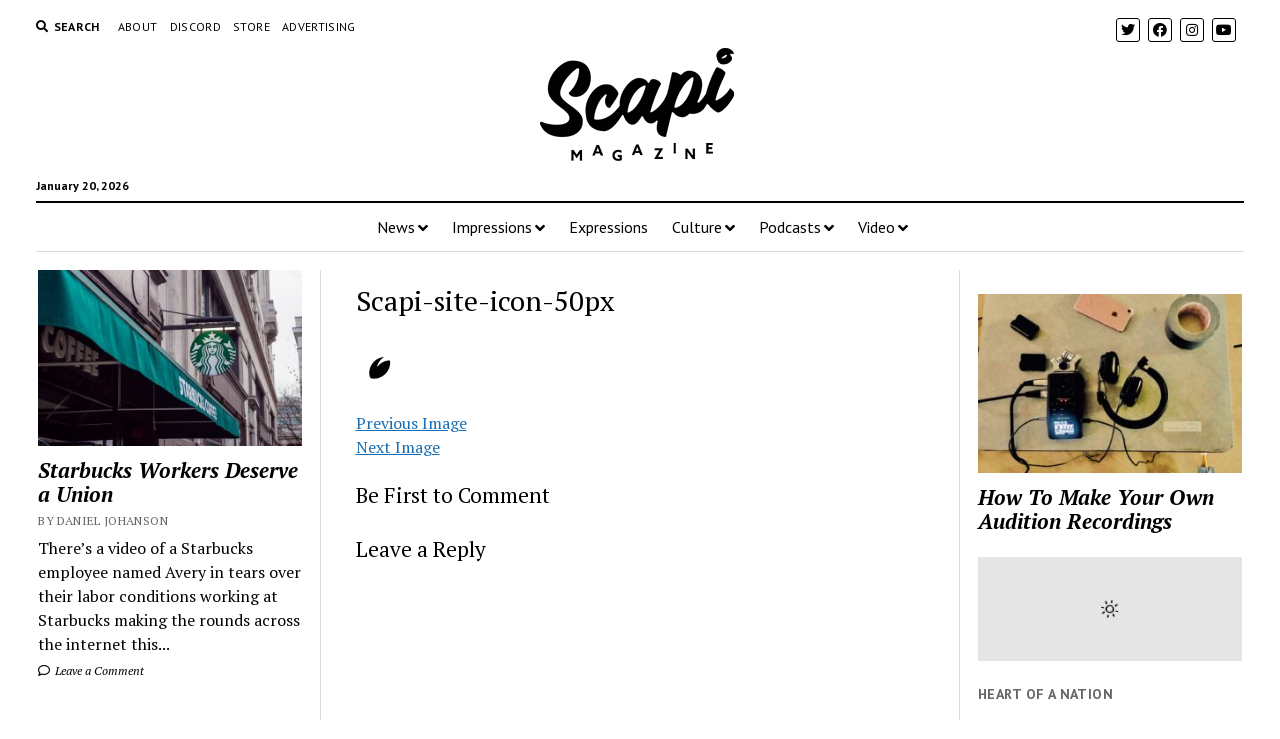

--- FILE ---
content_type: text/html; charset=UTF-8
request_url: https://scapimag.com/scapi-site-icon-50px/
body_size: 17101
content:
<!DOCTYPE html>

<html lang="en-US">

<head>
	<meta name='robots' content='index, follow, max-image-preview:large, max-snippet:-1, max-video-preview:-1' />
	<style>img:is([sizes="auto" i], [sizes^="auto," i]) { contain-intrinsic-size: 3000px 1500px }</style>
	<meta charset="UTF-8" />
<meta name="viewport" content="width=device-width, initial-scale=1" />
<meta name="template" content="Mission News 1.38" />
<!-- Jetpack Site Verification Tags -->
<meta name="google-site-verification" content="25_VfeIu9Z0MXlqsnBrBhroKgbr7J3fmQds05LXW6SQ" />
<script>window._wca = window._wca || [];</script>

	<!-- This site is optimized with the Yoast SEO plugin v26.8 - https://yoast.com/product/yoast-seo-wordpress/ -->
	<title>Scapi-site-icon-50px ~ Scapi Magazine</title>
	<link rel="canonical" href="https://scapimag.com/scapi-site-icon-50px/" />
	<meta property="og:locale" content="en_US" />
	<meta property="og:type" content="article" />
	<meta property="og:title" content="Scapi-site-icon-50px ~ Scapi Magazine" />
	<meta property="og:url" content="https://scapimag.com/scapi-site-icon-50px/" />
	<meta property="og:site_name" content="Scapi Magazine" />
	<meta property="article:publisher" content="http://www.facebook.com/scapimag" />
	<meta property="article:modified_time" content="2017-11-28T20:24:05+00:00" />
	<meta property="og:image" content="https://scapimag.com/scapi-site-icon-50px" />
	<meta property="og:image:width" content="50" />
	<meta property="og:image:height" content="50" />
	<meta property="og:image:type" content="image/png" />
	<meta name="twitter:card" content="summary_large_image" />
	<meta name="twitter:site" content="@scapimag" />
	<script type="application/ld+json" class="yoast-schema-graph">{"@context":"https://schema.org","@graph":[{"@type":"WebPage","@id":"https://scapimag.com/scapi-site-icon-50px/","url":"https://scapimag.com/scapi-site-icon-50px/","name":"Scapi-site-icon-50px ~ Scapi Magazine","isPartOf":{"@id":"https://scapimag.com/#website"},"primaryImageOfPage":{"@id":"https://scapimag.com/scapi-site-icon-50px/#primaryimage"},"image":{"@id":"https://scapimag.com/scapi-site-icon-50px/#primaryimage"},"thumbnailUrl":"https://scapimag.com/wp-content/uploads/2017/11/Scapi-site-icon-50px.png","datePublished":"2017-11-28T20:24:00+00:00","dateModified":"2017-11-28T20:24:05+00:00","breadcrumb":{"@id":"https://scapimag.com/scapi-site-icon-50px/#breadcrumb"},"inLanguage":"en-US","potentialAction":[{"@type":"ReadAction","target":["https://scapimag.com/scapi-site-icon-50px/"]}]},{"@type":"ImageObject","inLanguage":"en-US","@id":"https://scapimag.com/scapi-site-icon-50px/#primaryimage","url":"https://scapimag.com/wp-content/uploads/2017/11/Scapi-site-icon-50px.png","contentUrl":"https://scapimag.com/wp-content/uploads/2017/11/Scapi-site-icon-50px.png","width":50,"height":50},{"@type":"BreadcrumbList","@id":"https://scapimag.com/scapi-site-icon-50px/#breadcrumb","itemListElement":[{"@type":"ListItem","position":1,"name":"Home","item":"https://scapimag.com/"},{"@type":"ListItem","position":2,"name":"Scapi-site-icon-50px"}]},{"@type":"WebSite","@id":"https://scapimag.com/#website","url":"https://scapimag.com/","name":"Scapi Magazine","description":"An online arts publication","publisher":{"@id":"https://scapimag.com/#organization"},"potentialAction":[{"@type":"SearchAction","target":{"@type":"EntryPoint","urlTemplate":"https://scapimag.com/?s={search_term_string}"},"query-input":{"@type":"PropertyValueSpecification","valueRequired":true,"valueName":"search_term_string"}}],"inLanguage":"en-US"},{"@type":"Organization","@id":"https://scapimag.com/#organization","name":"Scapi Magazine","url":"https://scapimag.com/","logo":{"@type":"ImageObject","inLanguage":"en-US","@id":"https://scapimag.com/#/schema/logo/image/","url":"https://scapimag.com/wp-content/uploads/2017/11/Scapi-default-NEWS.jpg","contentUrl":"https://scapimag.com/wp-content/uploads/2017/11/Scapi-default-NEWS.jpg","width":800,"height":500,"caption":"Scapi Magazine"},"image":{"@id":"https://scapimag.com/#/schema/logo/image/"},"sameAs":["http://www.facebook.com/scapimag","https://x.com/scapimag","http://www.instagram.com/scapimag","https://www.youtube.com/channel/UCE7rRpP71ISdEjM3mFSUCmQ"]}]}</script>
	<!-- / Yoast SEO plugin. -->


<link rel='dns-prefetch' href='//stats.wp.com' />
<link rel='dns-prefetch' href='//fonts.googleapis.com' />
<link rel='dns-prefetch' href='//v0.wordpress.com' />
<link rel='dns-prefetch' href='//jetpack.wordpress.com' />
<link rel='dns-prefetch' href='//s0.wp.com' />
<link rel='dns-prefetch' href='//public-api.wordpress.com' />
<link rel='dns-prefetch' href='//0.gravatar.com' />
<link rel='dns-prefetch' href='//1.gravatar.com' />
<link rel='dns-prefetch' href='//2.gravatar.com' />
<link rel='dns-prefetch' href='//widgets.wp.com' />
<link rel='preconnect' href='//c0.wp.com' />
		<!-- This site uses the Google Analytics by MonsterInsights plugin v9.11.1 - Using Analytics tracking - https://www.monsterinsights.com/ -->
		<!-- Note: MonsterInsights is not currently configured on this site. The site owner needs to authenticate with Google Analytics in the MonsterInsights settings panel. -->
					<!-- No tracking code set -->
				<!-- / Google Analytics by MonsterInsights -->
		<script type="text/javascript">
/* <![CDATA[ */
window._wpemojiSettings = {"baseUrl":"https:\/\/s.w.org\/images\/core\/emoji\/16.0.1\/72x72\/","ext":".png","svgUrl":"https:\/\/s.w.org\/images\/core\/emoji\/16.0.1\/svg\/","svgExt":".svg","source":{"concatemoji":"https:\/\/scapimag.com\/wp-includes\/js\/wp-emoji-release.min.js?ver=6.8.3"}};
/*! This file is auto-generated */
!function(s,n){var o,i,e;function c(e){try{var t={supportTests:e,timestamp:(new Date).valueOf()};sessionStorage.setItem(o,JSON.stringify(t))}catch(e){}}function p(e,t,n){e.clearRect(0,0,e.canvas.width,e.canvas.height),e.fillText(t,0,0);var t=new Uint32Array(e.getImageData(0,0,e.canvas.width,e.canvas.height).data),a=(e.clearRect(0,0,e.canvas.width,e.canvas.height),e.fillText(n,0,0),new Uint32Array(e.getImageData(0,0,e.canvas.width,e.canvas.height).data));return t.every(function(e,t){return e===a[t]})}function u(e,t){e.clearRect(0,0,e.canvas.width,e.canvas.height),e.fillText(t,0,0);for(var n=e.getImageData(16,16,1,1),a=0;a<n.data.length;a++)if(0!==n.data[a])return!1;return!0}function f(e,t,n,a){switch(t){case"flag":return n(e,"\ud83c\udff3\ufe0f\u200d\u26a7\ufe0f","\ud83c\udff3\ufe0f\u200b\u26a7\ufe0f")?!1:!n(e,"\ud83c\udde8\ud83c\uddf6","\ud83c\udde8\u200b\ud83c\uddf6")&&!n(e,"\ud83c\udff4\udb40\udc67\udb40\udc62\udb40\udc65\udb40\udc6e\udb40\udc67\udb40\udc7f","\ud83c\udff4\u200b\udb40\udc67\u200b\udb40\udc62\u200b\udb40\udc65\u200b\udb40\udc6e\u200b\udb40\udc67\u200b\udb40\udc7f");case"emoji":return!a(e,"\ud83e\udedf")}return!1}function g(e,t,n,a){var r="undefined"!=typeof WorkerGlobalScope&&self instanceof WorkerGlobalScope?new OffscreenCanvas(300,150):s.createElement("canvas"),o=r.getContext("2d",{willReadFrequently:!0}),i=(o.textBaseline="top",o.font="600 32px Arial",{});return e.forEach(function(e){i[e]=t(o,e,n,a)}),i}function t(e){var t=s.createElement("script");t.src=e,t.defer=!0,s.head.appendChild(t)}"undefined"!=typeof Promise&&(o="wpEmojiSettingsSupports",i=["flag","emoji"],n.supports={everything:!0,everythingExceptFlag:!0},e=new Promise(function(e){s.addEventListener("DOMContentLoaded",e,{once:!0})}),new Promise(function(t){var n=function(){try{var e=JSON.parse(sessionStorage.getItem(o));if("object"==typeof e&&"number"==typeof e.timestamp&&(new Date).valueOf()<e.timestamp+604800&&"object"==typeof e.supportTests)return e.supportTests}catch(e){}return null}();if(!n){if("undefined"!=typeof Worker&&"undefined"!=typeof OffscreenCanvas&&"undefined"!=typeof URL&&URL.createObjectURL&&"undefined"!=typeof Blob)try{var e="postMessage("+g.toString()+"("+[JSON.stringify(i),f.toString(),p.toString(),u.toString()].join(",")+"));",a=new Blob([e],{type:"text/javascript"}),r=new Worker(URL.createObjectURL(a),{name:"wpTestEmojiSupports"});return void(r.onmessage=function(e){c(n=e.data),r.terminate(),t(n)})}catch(e){}c(n=g(i,f,p,u))}t(n)}).then(function(e){for(var t in e)n.supports[t]=e[t],n.supports.everything=n.supports.everything&&n.supports[t],"flag"!==t&&(n.supports.everythingExceptFlag=n.supports.everythingExceptFlag&&n.supports[t]);n.supports.everythingExceptFlag=n.supports.everythingExceptFlag&&!n.supports.flag,n.DOMReady=!1,n.readyCallback=function(){n.DOMReady=!0}}).then(function(){return e}).then(function(){var e;n.supports.everything||(n.readyCallback(),(e=n.source||{}).concatemoji?t(e.concatemoji):e.wpemoji&&e.twemoji&&(t(e.twemoji),t(e.wpemoji)))}))}((window,document),window._wpemojiSettings);
/* ]]> */
</script>

<style id='wp-emoji-styles-inline-css' type='text/css'>

	img.wp-smiley, img.emoji {
		display: inline !important;
		border: none !important;
		box-shadow: none !important;
		height: 1em !important;
		width: 1em !important;
		margin: 0 0.07em !important;
		vertical-align: -0.1em !important;
		background: none !important;
		padding: 0 !important;
	}
</style>
<link rel='stylesheet' id='wp-block-library-css' href='https://c0.wp.com/c/6.8.3/wp-includes/css/dist/block-library/style.min.css' type='text/css' media='all' />
<style id='classic-theme-styles-inline-css' type='text/css'>
/*! This file is auto-generated */
.wp-block-button__link{color:#fff;background-color:#32373c;border-radius:9999px;box-shadow:none;text-decoration:none;padding:calc(.667em + 2px) calc(1.333em + 2px);font-size:1.125em}.wp-block-file__button{background:#32373c;color:#fff;text-decoration:none}
</style>
<link rel='stylesheet' id='mediaelement-css' href='https://c0.wp.com/c/6.8.3/wp-includes/js/mediaelement/mediaelementplayer-legacy.min.css' type='text/css' media='all' />
<link rel='stylesheet' id='wp-mediaelement-css' href='https://c0.wp.com/c/6.8.3/wp-includes/js/mediaelement/wp-mediaelement.min.css' type='text/css' media='all' />
<style id='jetpack-sharing-buttons-style-inline-css' type='text/css'>
.jetpack-sharing-buttons__services-list{display:flex;flex-direction:row;flex-wrap:wrap;gap:0;list-style-type:none;margin:5px;padding:0}.jetpack-sharing-buttons__services-list.has-small-icon-size{font-size:12px}.jetpack-sharing-buttons__services-list.has-normal-icon-size{font-size:16px}.jetpack-sharing-buttons__services-list.has-large-icon-size{font-size:24px}.jetpack-sharing-buttons__services-list.has-huge-icon-size{font-size:36px}@media print{.jetpack-sharing-buttons__services-list{display:none!important}}.editor-styles-wrapper .wp-block-jetpack-sharing-buttons{gap:0;padding-inline-start:0}ul.jetpack-sharing-buttons__services-list.has-background{padding:1.25em 2.375em}
</style>
<style id='powerpress-player-block-style-inline-css' type='text/css'>


</style>
<style id='global-styles-inline-css' type='text/css'>
:root{--wp--preset--aspect-ratio--square: 1;--wp--preset--aspect-ratio--4-3: 4/3;--wp--preset--aspect-ratio--3-4: 3/4;--wp--preset--aspect-ratio--3-2: 3/2;--wp--preset--aspect-ratio--2-3: 2/3;--wp--preset--aspect-ratio--16-9: 16/9;--wp--preset--aspect-ratio--9-16: 9/16;--wp--preset--color--black: #000000;--wp--preset--color--cyan-bluish-gray: #abb8c3;--wp--preset--color--white: #ffffff;--wp--preset--color--pale-pink: #f78da7;--wp--preset--color--vivid-red: #cf2e2e;--wp--preset--color--luminous-vivid-orange: #ff6900;--wp--preset--color--luminous-vivid-amber: #fcb900;--wp--preset--color--light-green-cyan: #7bdcb5;--wp--preset--color--vivid-green-cyan: #00d084;--wp--preset--color--pale-cyan-blue: #8ed1fc;--wp--preset--color--vivid-cyan-blue: #0693e3;--wp--preset--color--vivid-purple: #9b51e0;--wp--preset--gradient--vivid-cyan-blue-to-vivid-purple: linear-gradient(135deg,rgba(6,147,227,1) 0%,rgb(155,81,224) 100%);--wp--preset--gradient--light-green-cyan-to-vivid-green-cyan: linear-gradient(135deg,rgb(122,220,180) 0%,rgb(0,208,130) 100%);--wp--preset--gradient--luminous-vivid-amber-to-luminous-vivid-orange: linear-gradient(135deg,rgba(252,185,0,1) 0%,rgba(255,105,0,1) 100%);--wp--preset--gradient--luminous-vivid-orange-to-vivid-red: linear-gradient(135deg,rgba(255,105,0,1) 0%,rgb(207,46,46) 100%);--wp--preset--gradient--very-light-gray-to-cyan-bluish-gray: linear-gradient(135deg,rgb(238,238,238) 0%,rgb(169,184,195) 100%);--wp--preset--gradient--cool-to-warm-spectrum: linear-gradient(135deg,rgb(74,234,220) 0%,rgb(151,120,209) 20%,rgb(207,42,186) 40%,rgb(238,44,130) 60%,rgb(251,105,98) 80%,rgb(254,248,76) 100%);--wp--preset--gradient--blush-light-purple: linear-gradient(135deg,rgb(255,206,236) 0%,rgb(152,150,240) 100%);--wp--preset--gradient--blush-bordeaux: linear-gradient(135deg,rgb(254,205,165) 0%,rgb(254,45,45) 50%,rgb(107,0,62) 100%);--wp--preset--gradient--luminous-dusk: linear-gradient(135deg,rgb(255,203,112) 0%,rgb(199,81,192) 50%,rgb(65,88,208) 100%);--wp--preset--gradient--pale-ocean: linear-gradient(135deg,rgb(255,245,203) 0%,rgb(182,227,212) 50%,rgb(51,167,181) 100%);--wp--preset--gradient--electric-grass: linear-gradient(135deg,rgb(202,248,128) 0%,rgb(113,206,126) 100%);--wp--preset--gradient--midnight: linear-gradient(135deg,rgb(2,3,129) 0%,rgb(40,116,252) 100%);--wp--preset--font-size--small: 12px;--wp--preset--font-size--medium: 20px;--wp--preset--font-size--large: 21px;--wp--preset--font-size--x-large: 42px;--wp--preset--font-size--regular: 16px;--wp--preset--font-size--larger: 28px;--wp--preset--spacing--20: 0.44rem;--wp--preset--spacing--30: 0.67rem;--wp--preset--spacing--40: 1rem;--wp--preset--spacing--50: 1.5rem;--wp--preset--spacing--60: 2.25rem;--wp--preset--spacing--70: 3.38rem;--wp--preset--spacing--80: 5.06rem;--wp--preset--shadow--natural: 6px 6px 9px rgba(0, 0, 0, 0.2);--wp--preset--shadow--deep: 12px 12px 50px rgba(0, 0, 0, 0.4);--wp--preset--shadow--sharp: 6px 6px 0px rgba(0, 0, 0, 0.2);--wp--preset--shadow--outlined: 6px 6px 0px -3px rgba(255, 255, 255, 1), 6px 6px rgba(0, 0, 0, 1);--wp--preset--shadow--crisp: 6px 6px 0px rgba(0, 0, 0, 1);}:where(.is-layout-flex){gap: 0.5em;}:where(.is-layout-grid){gap: 0.5em;}body .is-layout-flex{display: flex;}.is-layout-flex{flex-wrap: wrap;align-items: center;}.is-layout-flex > :is(*, div){margin: 0;}body .is-layout-grid{display: grid;}.is-layout-grid > :is(*, div){margin: 0;}:where(.wp-block-columns.is-layout-flex){gap: 2em;}:where(.wp-block-columns.is-layout-grid){gap: 2em;}:where(.wp-block-post-template.is-layout-flex){gap: 1.25em;}:where(.wp-block-post-template.is-layout-grid){gap: 1.25em;}.has-black-color{color: var(--wp--preset--color--black) !important;}.has-cyan-bluish-gray-color{color: var(--wp--preset--color--cyan-bluish-gray) !important;}.has-white-color{color: var(--wp--preset--color--white) !important;}.has-pale-pink-color{color: var(--wp--preset--color--pale-pink) !important;}.has-vivid-red-color{color: var(--wp--preset--color--vivid-red) !important;}.has-luminous-vivid-orange-color{color: var(--wp--preset--color--luminous-vivid-orange) !important;}.has-luminous-vivid-amber-color{color: var(--wp--preset--color--luminous-vivid-amber) !important;}.has-light-green-cyan-color{color: var(--wp--preset--color--light-green-cyan) !important;}.has-vivid-green-cyan-color{color: var(--wp--preset--color--vivid-green-cyan) !important;}.has-pale-cyan-blue-color{color: var(--wp--preset--color--pale-cyan-blue) !important;}.has-vivid-cyan-blue-color{color: var(--wp--preset--color--vivid-cyan-blue) !important;}.has-vivid-purple-color{color: var(--wp--preset--color--vivid-purple) !important;}.has-black-background-color{background-color: var(--wp--preset--color--black) !important;}.has-cyan-bluish-gray-background-color{background-color: var(--wp--preset--color--cyan-bluish-gray) !important;}.has-white-background-color{background-color: var(--wp--preset--color--white) !important;}.has-pale-pink-background-color{background-color: var(--wp--preset--color--pale-pink) !important;}.has-vivid-red-background-color{background-color: var(--wp--preset--color--vivid-red) !important;}.has-luminous-vivid-orange-background-color{background-color: var(--wp--preset--color--luminous-vivid-orange) !important;}.has-luminous-vivid-amber-background-color{background-color: var(--wp--preset--color--luminous-vivid-amber) !important;}.has-light-green-cyan-background-color{background-color: var(--wp--preset--color--light-green-cyan) !important;}.has-vivid-green-cyan-background-color{background-color: var(--wp--preset--color--vivid-green-cyan) !important;}.has-pale-cyan-blue-background-color{background-color: var(--wp--preset--color--pale-cyan-blue) !important;}.has-vivid-cyan-blue-background-color{background-color: var(--wp--preset--color--vivid-cyan-blue) !important;}.has-vivid-purple-background-color{background-color: var(--wp--preset--color--vivid-purple) !important;}.has-black-border-color{border-color: var(--wp--preset--color--black) !important;}.has-cyan-bluish-gray-border-color{border-color: var(--wp--preset--color--cyan-bluish-gray) !important;}.has-white-border-color{border-color: var(--wp--preset--color--white) !important;}.has-pale-pink-border-color{border-color: var(--wp--preset--color--pale-pink) !important;}.has-vivid-red-border-color{border-color: var(--wp--preset--color--vivid-red) !important;}.has-luminous-vivid-orange-border-color{border-color: var(--wp--preset--color--luminous-vivid-orange) !important;}.has-luminous-vivid-amber-border-color{border-color: var(--wp--preset--color--luminous-vivid-amber) !important;}.has-light-green-cyan-border-color{border-color: var(--wp--preset--color--light-green-cyan) !important;}.has-vivid-green-cyan-border-color{border-color: var(--wp--preset--color--vivid-green-cyan) !important;}.has-pale-cyan-blue-border-color{border-color: var(--wp--preset--color--pale-cyan-blue) !important;}.has-vivid-cyan-blue-border-color{border-color: var(--wp--preset--color--vivid-cyan-blue) !important;}.has-vivid-purple-border-color{border-color: var(--wp--preset--color--vivid-purple) !important;}.has-vivid-cyan-blue-to-vivid-purple-gradient-background{background: var(--wp--preset--gradient--vivid-cyan-blue-to-vivid-purple) !important;}.has-light-green-cyan-to-vivid-green-cyan-gradient-background{background: var(--wp--preset--gradient--light-green-cyan-to-vivid-green-cyan) !important;}.has-luminous-vivid-amber-to-luminous-vivid-orange-gradient-background{background: var(--wp--preset--gradient--luminous-vivid-amber-to-luminous-vivid-orange) !important;}.has-luminous-vivid-orange-to-vivid-red-gradient-background{background: var(--wp--preset--gradient--luminous-vivid-orange-to-vivid-red) !important;}.has-very-light-gray-to-cyan-bluish-gray-gradient-background{background: var(--wp--preset--gradient--very-light-gray-to-cyan-bluish-gray) !important;}.has-cool-to-warm-spectrum-gradient-background{background: var(--wp--preset--gradient--cool-to-warm-spectrum) !important;}.has-blush-light-purple-gradient-background{background: var(--wp--preset--gradient--blush-light-purple) !important;}.has-blush-bordeaux-gradient-background{background: var(--wp--preset--gradient--blush-bordeaux) !important;}.has-luminous-dusk-gradient-background{background: var(--wp--preset--gradient--luminous-dusk) !important;}.has-pale-ocean-gradient-background{background: var(--wp--preset--gradient--pale-ocean) !important;}.has-electric-grass-gradient-background{background: var(--wp--preset--gradient--electric-grass) !important;}.has-midnight-gradient-background{background: var(--wp--preset--gradient--midnight) !important;}.has-small-font-size{font-size: var(--wp--preset--font-size--small) !important;}.has-medium-font-size{font-size: var(--wp--preset--font-size--medium) !important;}.has-large-font-size{font-size: var(--wp--preset--font-size--large) !important;}.has-x-large-font-size{font-size: var(--wp--preset--font-size--x-large) !important;}
:where(.wp-block-post-template.is-layout-flex){gap: 1.25em;}:where(.wp-block-post-template.is-layout-grid){gap: 1.25em;}
:where(.wp-block-columns.is-layout-flex){gap: 2em;}:where(.wp-block-columns.is-layout-grid){gap: 2em;}
:root :where(.wp-block-pullquote){font-size: 1.5em;line-height: 1.6;}
</style>
<link rel='stylesheet' id='awesome-weather-css' href='https://scapimag.com/wp-content/plugins/awesome-weather/awesome-weather.css?ver=6.8.3' type='text/css' media='all' />
<style id='awesome-weather-inline-css' type='text/css'>
.awesome-weather-wrap { font-family: 'Open Sans', sans-serif; font-weight: 400; font-size: 14px; line-height: 14px; }
</style>
<link rel='stylesheet' id='opensans-googlefont-css' href='//fonts.googleapis.com/css?family=Open+Sans%3A400&#038;ver=6.8.3' type='text/css' media='all' />
<link rel='stylesheet' id='woocommerce-layout-css' href='https://c0.wp.com/p/woocommerce/10.4.3/assets/css/woocommerce-layout.css' type='text/css' media='all' />
<style id='woocommerce-layout-inline-css' type='text/css'>

	.infinite-scroll .woocommerce-pagination {
		display: none;
	}
</style>
<link rel='stylesheet' id='woocommerce-smallscreen-css' href='https://c0.wp.com/p/woocommerce/10.4.3/assets/css/woocommerce-smallscreen.css' type='text/css' media='only screen and (max-width: 768px)' />
<link rel='stylesheet' id='woocommerce-general-css' href='https://c0.wp.com/p/woocommerce/10.4.3/assets/css/woocommerce.css' type='text/css' media='all' />
<style id='woocommerce-inline-inline-css' type='text/css'>
.woocommerce form .form-row .required { visibility: visible; }
</style>
<link rel='stylesheet' id='ct-mission-news-google-fonts-css' href='//fonts.googleapis.com/css?family=Abril+Fatface%7CPT+Sans%3A400%2C700%7CPT+Serif%3A400%2C400i%2C700%2C700i&#038;subset=latin%2Clatin-ext&#038;display=swap&#038;ver=6.8.3' type='text/css' media='all' />
<link rel='stylesheet' id='ct-mission-news-font-awesome-css' href='https://scapimag.com/wp-content/themes/mission-news/assets/font-awesome/css/all.min.css?ver=6.8.3' type='text/css' media='all' />
<link rel='stylesheet' id='ct-mission-news-style-css' href='https://scapimag.com/wp-content/themes/mission-news/style.css?ver=6.8.3' type='text/css' media='all' />
<style id='ct-mission-news-style-inline-css' type='text/css'>
.widget-area-above-main {text-align: left;}
</style>
<link rel='stylesheet' id='meks-ads-widget-css' href='https://scapimag.com/wp-content/plugins/meks-easy-ads-widget/css/style.css?ver=2.0.9' type='text/css' media='all' />
<script type="text/javascript" src="https://c0.wp.com/c/6.8.3/wp-includes/js/jquery/jquery.min.js" id="jquery-core-js"></script>
<script type="text/javascript" src="https://c0.wp.com/c/6.8.3/wp-includes/js/jquery/jquery-migrate.min.js" id="jquery-migrate-js"></script>
<script type="text/javascript" src="https://c0.wp.com/p/woocommerce/10.4.3/assets/js/jquery-blockui/jquery.blockUI.min.js" id="wc-jquery-blockui-js" defer="defer" data-wp-strategy="defer"></script>
<script type="text/javascript" id="wc-add-to-cart-js-extra">
/* <![CDATA[ */
var wc_add_to_cart_params = {"ajax_url":"\/wp-admin\/admin-ajax.php","wc_ajax_url":"\/?wc-ajax=%%endpoint%%","i18n_view_cart":"View cart","cart_url":"https:\/\/scapimag.com\/cart\/","is_cart":"","cart_redirect_after_add":"no"};
/* ]]> */
</script>
<script type="text/javascript" src="https://c0.wp.com/p/woocommerce/10.4.3/assets/js/frontend/add-to-cart.min.js" id="wc-add-to-cart-js" defer="defer" data-wp-strategy="defer"></script>
<script type="text/javascript" src="https://c0.wp.com/p/woocommerce/10.4.3/assets/js/js-cookie/js.cookie.min.js" id="wc-js-cookie-js" defer="defer" data-wp-strategy="defer"></script>
<script type="text/javascript" id="woocommerce-js-extra">
/* <![CDATA[ */
var woocommerce_params = {"ajax_url":"\/wp-admin\/admin-ajax.php","wc_ajax_url":"\/?wc-ajax=%%endpoint%%","i18n_password_show":"Show password","i18n_password_hide":"Hide password"};
/* ]]> */
</script>
<script type="text/javascript" src="https://c0.wp.com/p/woocommerce/10.4.3/assets/js/frontend/woocommerce.min.js" id="woocommerce-js" defer="defer" data-wp-strategy="defer"></script>
<script type="text/javascript" src="https://stats.wp.com/s-202604.js" id="woocommerce-analytics-js" defer="defer" data-wp-strategy="defer"></script>
<link rel="https://api.w.org/" href="https://scapimag.com/wp-json/" /><link rel="alternate" title="JSON" type="application/json" href="https://scapimag.com/wp-json/wp/v2/media/780" /><link rel="EditURI" type="application/rsd+xml" title="RSD" href="https://scapimag.com/xmlrpc.php?rsd" />
<meta name="generator" content="WordPress 6.8.3" />
<meta name="generator" content="WooCommerce 10.4.3" />
<link rel='shortlink' href='https://wp.me/a9rWEs-cA' />
<link rel="alternate" title="oEmbed (JSON)" type="application/json+oembed" href="https://scapimag.com/wp-json/oembed/1.0/embed?url=https%3A%2F%2Fscapimag.com%2Fscapi-site-icon-50px%2F" />
<link rel="alternate" title="oEmbed (XML)" type="text/xml+oembed" href="https://scapimag.com/wp-json/oembed/1.0/embed?url=https%3A%2F%2Fscapimag.com%2Fscapi-site-icon-50px%2F&#038;format=xml" />
            <script type="text/javascript"><!--
                                function powerpress_pinw(pinw_url){window.open(pinw_url, 'PowerPressPlayer','toolbar=0,status=0,resizable=1,width=460,height=320');	return false;}
                //-->

                // tabnab protection
                window.addEventListener('load', function () {
                    // make all links have rel="noopener noreferrer"
                    document.querySelectorAll('a[target="_blank"]').forEach(link => {
                        link.setAttribute('rel', 'noopener noreferrer');
                    });
                });
            </script>
            <style type="text/css" media="screen">.fullstripe-form-title{ font-size: 120%;  color: #363636; font-weight: bold;}
.fullstripe-form-input{}
.fullstripe-form-label{font-weight: bold;}</style>	<noscript><style>.woocommerce-product-gallery{ opacity: 1 !important; }</style></noscript>
	<link rel="icon" href="https://scapimag.com/wp-content/uploads/2017/11/cropped-Scapi-site-icon-32x32.png" sizes="32x32" />
<link rel="icon" href="https://scapimag.com/wp-content/uploads/2017/11/cropped-Scapi-site-icon-192x192.png" sizes="192x192" />
<link rel="apple-touch-icon" href="https://scapimag.com/wp-content/uploads/2017/11/cropped-Scapi-site-icon-180x180.png" />
<meta name="msapplication-TileImage" content="https://scapimag.com/wp-content/uploads/2017/11/cropped-Scapi-site-icon-270x270.png" />
		<style type="text/css" id="wp-custom-css">
			.post-author {display: none;}		</style>
		</head>

<body id="mission-news" class="attachment wp-singular attachment-template-default single single-attachment postid-780 attachmentid-780 attachment-png wp-custom-logo wp-theme-mission-news theme-mission-news woocommerce-no-js layout-rows-excerpt">
<a class="skip-content" href="#main">Press &quot;Enter&quot; to skip to content</a>
<div id="overflow-container" class="overflow-container">
	<div id="max-width" class="max-width">
							<header class="site-header" id="site-header" role="banner">
				<div class="top-nav">
					<button id="search-toggle" class="search-toggle"><i class="fas fa-search"></i><span>Search</span></button>
<div id="search-form-popup" class="search-form-popup">
	<div class="inner">
		<div class="title">Search Scapi Magazine</div>
		<div class='search-form-container'>
    <form role="search" method="get" class="search-form" action="https://scapimag.com">
        <input id="search-field" type="search" class="search-field" value="" name="s"
               title="Search" placeholder=" Search for..." />
        <input type="submit" class="search-submit" value='Search'/>
    </form>
</div>		<a id="close-search" class="close" href="#"><svg xmlns="http://www.w3.org/2000/svg" width="20" height="20" viewBox="0 0 20 20" version="1.1"><g stroke="none" stroke-width="1" fill="none" fill-rule="evenodd"><g transform="translate(-17.000000, -12.000000)" fill="#000000"><g transform="translate(17.000000, 12.000000)"><rect transform="translate(10.000000, 10.000000) rotate(45.000000) translate(-10.000000, -10.000000) " x="9" y="-2" width="2" height="24"/><rect transform="translate(10.000000, 10.000000) rotate(-45.000000) translate(-10.000000, -10.000000) " x="9" y="-2" width="2" height="24"/></g></g></g></svg></a>
	</div>
</div>
					<div id="menu-secondary-container" class="menu-secondary-container">
						<div id="menu-secondary" class="menu-container menu-secondary" role="navigation">
	<nav class="menu"><ul id="menu-secondary-items" class="menu-secondary-items"><li id="menu-item-147" class="menu-item menu-item-type-post_type menu-item-object-page menu-item-147"><a href="https://scapimag.com/about/">About</a></li>
<li id="menu-item-7714" class="menu-item menu-item-type-post_type menu-item-object-page menu-item-7714"><a href="https://scapimag.com/discord/">discord</a></li>
<li id="menu-item-4657" class="menu-item menu-item-type-post_type menu-item-object-page menu-item-4657"><a href="https://scapimag.com/store/">Store</a></li>
<li id="menu-item-4137" class="menu-item menu-item-type-post_type menu-item-object-page menu-item-4137"><a href="https://scapimag.com/advertise-with-us/">Advertising</a></li>
</ul></nav></div>
					</div>
					<ul id='social-media-icons' class='social-media-icons'><li>					<a class="twitter" target="_blank"
					   href="https://twitter.com/scapimag">
						<i class="fab fa-twitter"
						   title="twitter"></i>
					</a>
					</li><li>					<a class="facebook" target="_blank"
					   href="https://www.facebook.com/scapimag/">
						<i class="fab fa-facebook"
						   title="facebook"></i>
					</a>
					</li><li>					<a class="instagram" target="_blank"
					   href="https://www.instagram.com/scapimag/">
						<i class="fab fa-instagram"
						   title="instagram"></i>
					</a>
					</li><li>					<a class="youtube" target="_blank"
					   href="https://www.youtube.com/channel/UCE7rRpP71ISdEjM3mFSUCmQ">
						<i class="fab fa-youtube"
						   title="youtube"></i>
					</a>
					</li></ul>				</div>
				<div id="title-container" class="title-container"><div class='site-title'><a href="https://scapimag.com/" class="custom-logo-link" rel="home"><img width="200" height="118" src="https://scapimag.com/wp-content/uploads/2017/11/Scapi-write-in-2.gif" class="custom-logo" alt="Scapi Animated Logo" decoding="async" /></a></div><p class="date">January 20, 2026</p>				</div>
				<button id="toggle-navigation" class="toggle-navigation" name="toggle-navigation" aria-expanded="false">
					<span class="screen-reader-text">open menu</span>
					<svg xmlns="http://www.w3.org/2000/svg" width="24" height="18" viewBox="0 0 24 18" version="1.1"><g stroke="none" stroke-width="1" fill="none" fill-rule="evenodd"><g transform="translate(-272.000000, -21.000000)" fill="#000000"><g transform="translate(266.000000, 12.000000)"><g transform="translate(6.000000, 9.000000)"><rect class="top-bar" x="0" y="0" width="24" height="2"/><rect class="middle-bar" x="0" y="8" width="24" height="2"/><rect class="bottom-bar" x="0" y="16" width="24" height="2"/></g></g></g></g></svg>				</button>
				<div id="menu-primary-container" class="menu-primary-container tier-1">
					<div class="dropdown-navigation"><a id="back-button" class="back-button" href="#"><i class="fas fa-angle-left"></i> Back</a><span class="label"></span></div>
<div id="menu-primary" class="menu-container menu-primary" role="navigation">
    <nav class="menu"><ul id="menu-primary-items" class="menu-primary-items"><li id="menu-item-158" class="menu-item menu-item-type-taxonomy menu-item-object-category menu-item-has-children menu-item-158"><a href="https://scapimag.com/category/news/">News</a><button class="toggle-dropdown" aria-expanded="false" name="toggle-dropdown"><span class="screen-reader-text">open menu</span><i class="fas fa-angle-right"></i></button>
<ul class="sub-menu">
	<li id="menu-item-159" class="menu-item menu-item-type-taxonomy menu-item-object-category menu-item-159"><a href="https://scapimag.com/category/news/art/">Art</a></li>
	<li id="menu-item-166" class="menu-item menu-item-type-taxonomy menu-item-object-category menu-item-166"><a href="https://scapimag.com/category/news/politics/">Politics</a></li>
</ul>
</li>
<li id="menu-item-156" class="menu-item menu-item-type-taxonomy menu-item-object-category menu-item-has-children menu-item-156"><a href="https://scapimag.com/category/opinion/">Impressions</a><button class="toggle-dropdown" aria-expanded="false" name="toggle-dropdown"><span class="screen-reader-text">open menu</span><i class="fas fa-angle-right"></i></button>
<ul class="sub-menu">
	<li id="menu-item-590" class="menu-item menu-item-type-taxonomy menu-item-object-category menu-item-590"><a href="https://scapimag.com/category/impressions/editorial-opinion/">Editorial</a></li>
	<li id="menu-item-591" class="menu-item menu-item-type-taxonomy menu-item-object-category menu-item-591"><a href="https://scapimag.com/category/impressions/op-ed/">Op-Ed</a></li>
	<li id="menu-item-2350" class="menu-item menu-item-type-taxonomy menu-item-object-category menu-item-2350"><a href="https://scapimag.com/category/impressions/diy-theater-news/">Theater</a></li>
	<li id="menu-item-3557" class="menu-item menu-item-type-taxonomy menu-item-object-category menu-item-3557"><a href="https://scapimag.com/category/impressions/diymusic/">Music</a></li>
</ul>
</li>
<li id="menu-item-8133" class="menu-item menu-item-type-taxonomy menu-item-object-category menu-item-8133"><a href="https://scapimag.com/category/underground/expressions/">Expressions</a></li>
<li id="menu-item-4431" class="menu-item menu-item-type-taxonomy menu-item-object-category menu-item-has-children menu-item-4431"><a href="https://scapimag.com/category/culture/">Culture</a><button class="toggle-dropdown" aria-expanded="false" name="toggle-dropdown"><span class="screen-reader-text">open menu</span><i class="fas fa-angle-right"></i></button>
<ul class="sub-menu">
	<li id="menu-item-2075" class="menu-item menu-item-type-taxonomy menu-item-object-category menu-item-2075"><a href="https://scapimag.com/category/culture/food/">Food</a></li>
	<li id="menu-item-6816" class="menu-item menu-item-type-taxonomy menu-item-object-category menu-item-6816"><a href="https://scapimag.com/category/culture/nerd-s/">Nerd S#!@</a></li>
	<li id="menu-item-4054" class="menu-item menu-item-type-taxonomy menu-item-object-category menu-item-4054"><a href="https://scapimag.com/category/culture/arcana/">Arcana</a></li>
	<li id="menu-item-7896" class="menu-item menu-item-type-taxonomy menu-item-object-category menu-item-7896"><a href="https://scapimag.com/category/culture/memes/">memes</a></li>
</ul>
</li>
<li id="menu-item-155" class="menu-item menu-item-type-taxonomy menu-item-object-category menu-item-has-children menu-item-155"><a href="https://scapimag.com/category/podcasts/">Podcasts</a><button class="toggle-dropdown" aria-expanded="false" name="toggle-dropdown"><span class="screen-reader-text">open menu</span><i class="fas fa-angle-right"></i></button>
<ul class="sub-menu">
	<li id="menu-item-593" class="menu-item menu-item-type-taxonomy menu-item-object-category menu-item-593"><a href="https://scapimag.com/category/podcasts/scapi-radio/">Scapi Radio</a></li>
	<li id="menu-item-7207" class="menu-item menu-item-type-taxonomy menu-item-object-category menu-item-7207"><a href="https://scapimag.com/category/podcasts/sounding-board/">Sounding Board</a></li>
	<li id="menu-item-6125" class="menu-item menu-item-type-taxonomy menu-item-object-category menu-item-6125"><a href="https://scapimag.com/category/podcasts/fat-outta-hell/">Fat Outta Hell</a></li>
	<li id="menu-item-8229" class="menu-item menu-item-type-taxonomy menu-item-object-category menu-item-8229"><a href="https://scapimag.com/category/podcasts/mtbatv/">mtbatv</a></li>
	<li id="menu-item-592" class="menu-item menu-item-type-taxonomy menu-item-object-category menu-item-592"><a href="https://scapimag.com/category/podcasts/cantara/">Cantara</a></li>
	<li id="menu-item-3869" class="menu-item menu-item-type-taxonomy menu-item-object-category menu-item-3869"><a href="https://scapimag.com/category/podcasts/hearth-and-soul/">Hearth and Soul</a></li>
</ul>
</li>
<li id="menu-item-161" class="menu-item menu-item-type-taxonomy menu-item-object-category menu-item-has-children menu-item-161"><a href="https://scapimag.com/category/video/">Video</a><button class="toggle-dropdown" aria-expanded="false" name="toggle-dropdown"><span class="screen-reader-text">open menu</span><i class="fas fa-angle-right"></i></button>
<ul class="sub-menu">
	<li id="menu-item-595" class="menu-item menu-item-type-taxonomy menu-item-object-category menu-item-595"><a href="https://scapimag.com/category/video/studio/">Scapi Studio</a></li>
	<li id="menu-item-594" class="menu-item menu-item-type-taxonomy menu-item-object-category menu-item-594"><a href="https://scapimag.com/category/video/sessions/">Scapi Sessions</a></li>
</ul>
</li>
</ul></nav></div>
				</div>
			</header>
								<div class="content-container">
						<div class="layout-container">
				    <aside class="sidebar sidebar-left" id="sidebar-left" role="complementary">
        <div class="inner">
            <section id="ct_mission_news_post_list-21" class="widget widget_ct_mission_news_post_list"><div class="style-1"><ul><li class="post-item has-image"><div class="top"><div class="featured-image"><a href="https://scapimag.com/2022/11/02/starbucks-workers-deserve-a-union/">Starbucks Workers Deserve a Union<img width="300" height="200" src="https://scapimag.com/wp-content/uploads/2022/11/pexels-dom-j-303324-300x200.jpg" class="attachment-medium size-medium wp-post-image" alt="" decoding="async" fetchpriority="high" srcset="https://scapimag.com/wp-content/uploads/2022/11/pexels-dom-j-303324-300x200.jpg 300w, https://scapimag.com/wp-content/uploads/2022/11/pexels-dom-j-303324-scaled.jpg 1024w, https://scapimag.com/wp-content/uploads/2022/11/pexels-dom-j-303324-768x512.jpg 768w, https://scapimag.com/wp-content/uploads/2022/11/pexels-dom-j-303324-1536x1024.jpg 1536w, https://scapimag.com/wp-content/uploads/2022/11/pexels-dom-j-303324-2048x1365.jpg 2048w, https://scapimag.com/wp-content/uploads/2022/11/pexels-dom-j-303324-600x400.jpg 600w" sizes="(max-width: 300px) 100vw, 300px" /></a></div><div class="top-inner"><a href="https://scapimag.com/2022/11/02/starbucks-workers-deserve-a-union/" class="title">Starbucks Workers Deserve a Union</a><div class="post-byline">By Daniel Johanson</div></div></div><div class="bottom"><div class="excerpt">There’s a video of a Starbucks employee named Avery in tears over their labor conditions working at Starbucks making the rounds across the internet this...</div><span class="comments-link">
	<a href="https://scapimag.com/2022/11/02/starbucks-workers-deserve-a-union/#respond">
	<i class="far fa-comment" title="comment icon"></i>
		Leave a Comment	</a>
</span></div></li></ul></div></section><section id="ct_mission_news_post_list-17" class="widget widget_ct_mission_news_post_list"><div class="style-1"><ul><li class="post-item has-image"><div class="top"><div class="featured-image"><a href="https://scapimag.com/2024/01/31/chicago-city-council-passes-cease-fire-resolution-for-gaza-after-mayors-tiebreaking-vote/">Chicago City Council Passes Cease-Fire Resolution for Gaza After Mayor&#8217;s Tiebreaking Vote<img width="300" height="200" src="https://scapimag.com/wp-content/uploads/2024/01/2024_0126-chicago-1200x800-1-300x200.webp" class="attachment-medium size-medium wp-post-image" alt="" decoding="async" srcset="https://scapimag.com/wp-content/uploads/2024/01/2024_0126-chicago-1200x800-1-300x200.webp 300w, https://scapimag.com/wp-content/uploads/2024/01/2024_0126-chicago-1200x800-1-scaled.webp 1024w, https://scapimag.com/wp-content/uploads/2024/01/2024_0126-chicago-1200x800-1-768x512.webp 768w, https://scapimag.com/wp-content/uploads/2024/01/2024_0126-chicago-1200x800-1-600x400.webp 600w" sizes="(max-width: 300px) 100vw, 300px" /></a></div><div class="top-inner"><a href="https://scapimag.com/2024/01/31/chicago-city-council-passes-cease-fire-resolution-for-gaza-after-mayors-tiebreaking-vote/" class="title">Chicago City Council Passes Cease-Fire Resolution for Gaza After Mayor&#8217;s Tiebreaking Vote</a><div class="post-byline">By Daniel Johanson</div></div></div><div class="bottom"><div class="excerpt">EILEEN T. MESLAR / CHICAGO TRIBUNE/TRIBUNE NEWS SERVICE VIA GETTY IMAGES In a historic move, the Chicago City Council has passed a resolution calling for...</div><span class="comments-link">
	<a href="https://scapimag.com/2024/01/31/chicago-city-council-passes-cease-fire-resolution-for-gaza-after-mayors-tiebreaking-vote/#respond">
	<i class="far fa-comment" title="comment icon"></i>
		Leave a Comment	</a>
</span></div></li></ul></div></section><section id="custom_html-32" class="widget_text widget widget_custom_html"><div class="textwidget custom-html-widget"><script async src="https://pagead2.googlesyndication.com/pagead/js/adsbygoogle.js"></script>
<!-- sidebar -->
<ins class="adsbygoogle"
     style="display:block"
     data-ad-client="ca-pub-7932465799259572"
     data-ad-slot="7321683838"
     data-ad-format="auto"
     data-full-width-responsive="true"></ins>
<script>
     (adsbygoogle = window.adsbygoogle || []).push({});
</script></div></section><section id="ct_mission_news_post_list-3" class="widget widget_ct_mission_news_post_list"><div class="style-2"><h2 class="widget-title">Latest Underground</h2><ul><li class="post-item has-image"><div class="top"><div class="featured-image"><a href="https://scapimag.com/2021/02/24/a-momentary-dream-nightmare-an-episodic-narrative-expression-to-immersive-van-gogh-chicago/">A Momentary Dream/Nightmare: An Episodic Narrative Expression to Immersive Van Gogh Chicago<img width="300" height="139" src="https://scapimag.com/wp-content/uploads/2021/02/van-gogh-300x139.png" class="attachment-medium size-medium wp-post-image" alt="" decoding="async" srcset="https://scapimag.com/wp-content/uploads/2021/02/van-gogh-300x139.png 300w, https://scapimag.com/wp-content/uploads/2021/02/van-gogh.png 1024w, https://scapimag.com/wp-content/uploads/2021/02/van-gogh-768x356.png 768w, https://scapimag.com/wp-content/uploads/2021/02/van-gogh-600x278.png 600w" sizes="(max-width: 300px) 100vw, 300px" /></a></div><div class="top-inner"><a href="https://scapimag.com/2021/02/24/a-momentary-dream-nightmare-an-episodic-narrative-expression-to-immersive-van-gogh-chicago/" class="title">A Momentary Dream/Nightmare: An Episodic Narrative Expression to Immersive Van Gogh Chicago</a><div class="post-byline">By Danielle Levsky on February 24, 2021</div></div></div></li><li class="post-item has-image"><div class="top"><div class="featured-image"><a href="https://scapimag.com/2019/07/24/cant-eat-the-queso-now-a-deconstructive-expression-to-thin-lears-death-in-a-field/">Can&#8217;t Eat the Queso, now: A Deconstructive Expression to Thin Lear&#8217;s Death in A Field<img width="300" height="169" src="https://scapimag.com/wp-content/uploads/2019/04/thin-lear-1-300x169.jpg" class="attachment-medium size-medium wp-post-image" alt="" decoding="async" srcset="https://scapimag.com/wp-content/uploads/2019/04/thin-lear-1-300x169.jpg 300w, https://scapimag.com/wp-content/uploads/2019/04/thin-lear-1-768x432.jpg 768w, https://scapimag.com/wp-content/uploads/2019/04/thin-lear-1.jpg 1024w, https://scapimag.com/wp-content/uploads/2019/04/thin-lear-1-600x338.jpg 600w" sizes="(max-width: 300px) 100vw, 300px" /></a></div><div class="top-inner"><a href="https://scapimag.com/2019/07/24/cant-eat-the-queso-now-a-deconstructive-expression-to-thin-lears-death-in-a-field/" class="title">Can&#8217;t Eat the Queso, now: A Deconstructive Expression to Thin Lear&#8217;s Death in A Field</a><div class="post-byline">By Cajetan Sorich on July 24, 2019</div></div></div></li><li class="post-item has-image"><div class="top"><div class="featured-image"><a href="https://scapimag.com/2019/07/18/tenacious-pursuits-a-collage-expression-to-19machines-enough-of-you/">Tenacious Pursuits: A Collage Expression to 19machine&#8217;s Enough of You<img width="300" height="300" src="https://scapimag.com/wp-content/uploads/2019/07/19machines-300x300.png" class="attachment-medium size-medium wp-post-image" alt="" decoding="async" srcset="https://scapimag.com/wp-content/uploads/2019/07/19machines-300x300.png 300w, https://scapimag.com/wp-content/uploads/2019/07/19machines-150x150.png 150w, https://scapimag.com/wp-content/uploads/2019/07/19machines-768x768.png 768w, https://scapimag.com/wp-content/uploads/2019/07/19machines.png 1024w, https://scapimag.com/wp-content/uploads/2019/07/19machines-600x600.png 600w, https://scapimag.com/wp-content/uploads/2019/07/19machines-100x100.png 100w" sizes="(max-width: 300px) 100vw, 300px" /></a></div><div class="top-inner"><a href="https://scapimag.com/2019/07/18/tenacious-pursuits-a-collage-expression-to-19machines-enough-of-you/" class="title">Tenacious Pursuits: A Collage Expression to 19machine&#8217;s Enough of You</a><div class="post-byline">By Cajetan Sorich on July 18, 2019</div></div></div></li><li class="post-item has-image"><div class="top"><div class="featured-image"><a href="https://scapimag.com/2019/07/12/reddit-heroes-a-found-footage-expression-to-pete-santos-heroes/">Reddit Heroes: A Found Footage Expression to Pete Santos’ Heroes<img width="300" height="300" src="https://scapimag.com/wp-content/uploads/2019/04/pete-santos-by-Anna-Zhuchkova-300x300.jpg" class="attachment-medium size-medium wp-post-image" alt="" decoding="async" srcset="https://scapimag.com/wp-content/uploads/2019/04/pete-santos-by-Anna-Zhuchkova-300x300.jpg 300w, https://scapimag.com/wp-content/uploads/2019/04/pete-santos-by-Anna-Zhuchkova-150x150.jpg 150w, https://scapimag.com/wp-content/uploads/2019/04/pete-santos-by-Anna-Zhuchkova-768x768.jpg 768w, https://scapimag.com/wp-content/uploads/2019/04/pete-santos-by-Anna-Zhuchkova.jpg 1024w, https://scapimag.com/wp-content/uploads/2019/04/pete-santos-by-Anna-Zhuchkova-600x600.jpg 600w, https://scapimag.com/wp-content/uploads/2019/04/pete-santos-by-Anna-Zhuchkova-100x100.jpg 100w" sizes="(max-width: 300px) 100vw, 300px" /></a></div><div class="top-inner"><a href="https://scapimag.com/2019/07/12/reddit-heroes-a-found-footage-expression-to-pete-santos-heroes/" class="title">Reddit Heroes: A Found Footage Expression to Pete Santos’ Heroes</a><div class="post-byline">By Cajetan Sorich on July 12, 2019</div></div></div></li><li class="post-item has-image"><div class="top"><div class="featured-image"><a href="https://scapimag.com/2019/07/08/write-in-my-own-voice-an-interview-with-playwright-sharai-bohannon/">Write In My Own Voice: An Interview with Playwright Sharai Bohannon<img width="263" height="300" src="https://scapimag.com/wp-content/uploads/2019/07/Other-headshot-263x300.jpg" class="attachment-medium size-medium wp-post-image" alt="" decoding="async" srcset="https://scapimag.com/wp-content/uploads/2019/07/Other-headshot-263x300.jpg 263w, https://scapimag.com/wp-content/uploads/2019/07/Other-headshot-768x875.jpg 768w, https://scapimag.com/wp-content/uploads/2019/07/Other-headshot-600x683.jpg 600w, https://scapimag.com/wp-content/uploads/2019/07/Other-headshot.jpg 843w" sizes="(max-width: 263px) 100vw, 263px" /></a></div><div class="top-inner"><a href="https://scapimag.com/2019/07/08/write-in-my-own-voice-an-interview-with-playwright-sharai-bohannon/" class="title">Write In My Own Voice: An Interview with Playwright Sharai Bohannon</a><div class="post-byline">By Danielle Levsky on July 8, 2019</div></div></div></li><li class="post-item has-image"><div class="top"><div class="featured-image"><a href="https://scapimag.com/2019/07/01/what-is-diy-theater-and-performance/">What is DIY Theater and Performance?<img width="300" height="200" src="https://scapimag.com/wp-content/uploads/2019/06/7-mindy-kathy-and-marissa-punk-punk_-e1512415380453-300x200.jpg" class="attachment-medium size-medium wp-post-image" alt="" decoding="async" srcset="https://scapimag.com/wp-content/uploads/2019/06/7-mindy-kathy-and-marissa-punk-punk_-e1512415380453-300x200.jpg 300w, https://scapimag.com/wp-content/uploads/2019/06/7-mindy-kathy-and-marissa-punk-punk_-e1512415380453.jpg 499w" sizes="(max-width: 300px) 100vw, 300px" /></a></div><div class="top-inner"><a href="https://scapimag.com/2019/07/01/what-is-diy-theater-and-performance/" class="title">What is DIY Theater and Performance?</a><div class="post-byline">By Danielle Levsky on July 1, 2019</div></div></div></li><li class="post-item has-image"><div class="top"><div class="featured-image"><a href="https://scapimag.com/2019/06/28/i-see-the-sparkling-a-profile-of-photographer-matthew-gregory-holis/">I See The Sparkling: A Profile of Photographer Matthew Gregory Holis<img width="300" height="200" src="https://scapimag.com/wp-content/uploads/2019/06/DSC_1929-300x200.jpg" class="attachment-medium size-medium wp-post-image" alt="" decoding="async" srcset="https://scapimag.com/wp-content/uploads/2019/06/DSC_1929-300x200.jpg 300w, https://scapimag.com/wp-content/uploads/2019/06/DSC_1929-768x512.jpg 768w, https://scapimag.com/wp-content/uploads/2019/06/DSC_1929.jpg 1024w, https://scapimag.com/wp-content/uploads/2019/06/DSC_1929-600x400.jpg 600w" sizes="(max-width: 300px) 100vw, 300px" /></a></div><div class="top-inner"><a href="https://scapimag.com/2019/06/28/i-see-the-sparkling-a-profile-of-photographer-matthew-gregory-holis/" class="title">I See The Sparkling: A Profile of Photographer Matthew Gregory Holis</a><div class="post-byline">By Danielle Levsky on June 28, 2019</div></div></div></li><li class="post-item has-image"><div class="top"><div class="featured-image"><a href="https://scapimag.com/2019/06/11/threepenny-philosophy-dont-call-us-well-call-you-dealing-with-rejection/">Threepenny Philosophy: Don’t Call Us, We’ll Call You: Dealing with Rejection<img width="300" height="237" src="https://scapimag.com/wp-content/uploads/2019/06/Screen-Shot-2019-06-11-at-12.08.29-PM-300x237.png" class="attachment-medium size-medium wp-post-image" alt="" decoding="async" srcset="https://scapimag.com/wp-content/uploads/2019/06/Screen-Shot-2019-06-11-at-12.08.29-PM-300x237.png 300w, https://scapimag.com/wp-content/uploads/2019/06/Screen-Shot-2019-06-11-at-12.08.29-PM-768x606.png 768w, https://scapimag.com/wp-content/uploads/2019/06/Screen-Shot-2019-06-11-at-12.08.29-PM.png 1024w, https://scapimag.com/wp-content/uploads/2019/06/Screen-Shot-2019-06-11-at-12.08.29-PM-600x473.png 600w" sizes="(max-width: 300px) 100vw, 300px" /></a></div><div class="top-inner"><a href="https://scapimag.com/2019/06/11/threepenny-philosophy-dont-call-us-well-call-you-dealing-with-rejection/" class="title">Threepenny Philosophy: Don’t Call Us, We’ll Call You: Dealing with Rejection</a><div class="post-byline">By Estelle Rosenfeld on June 11, 2019</div></div></div></li><li class="post-item has-image"><div class="top"><div class="featured-image"><a href="https://scapimag.com/2019/06/01/scapi-diy-theater-and-performance-list-june-2019/">Scapi DIY Theater and Performance List: June 2019<img width="300" height="153" src="https://scapimag.com/wp-content/uploads/2019/05/DSC_0977_JPG-300x153.jpg" class="attachment-medium size-medium wp-post-image" alt="" decoding="async" srcset="https://scapimag.com/wp-content/uploads/2019/05/DSC_0977_JPG-300x153.jpg 300w, https://scapimag.com/wp-content/uploads/2019/05/DSC_0977_JPG-768x393.jpg 768w, https://scapimag.com/wp-content/uploads/2019/05/DSC_0977_JPG.jpg 1024w, https://scapimag.com/wp-content/uploads/2019/05/DSC_0977_JPG-600x307.jpg 600w" sizes="(max-width: 300px) 100vw, 300px" /></a></div><div class="top-inner"><a href="https://scapimag.com/2019/06/01/scapi-diy-theater-and-performance-list-june-2019/" class="title">Scapi DIY Theater and Performance List: June 2019</a><div class="post-byline">By Diti Kohli on June 1, 2019</div></div></div></li><li class="post-item has-image"><div class="top"><div class="featured-image"><a href="https://scapimag.com/2019/05/24/a-mosaic-bipolar-beauty-explores-mania-through-a-variety-show/">A Mosaic: Bipolar Beauty Explores Mania Through A Variety Show<img width="300" height="199" src="https://scapimag.com/wp-content/uploads/2019/05/004-BiPolar-Vio-Let-300x199.jpg" class="attachment-medium size-medium wp-post-image" alt="" decoding="async" srcset="https://scapimag.com/wp-content/uploads/2019/05/004-BiPolar-Vio-Let-300x199.jpg 300w, https://scapimag.com/wp-content/uploads/2019/05/004-BiPolar-Vio-Let-768x510.jpg 768w, https://scapimag.com/wp-content/uploads/2019/05/004-BiPolar-Vio-Let.jpg 1024w, https://scapimag.com/wp-content/uploads/2019/05/004-BiPolar-Vio-Let-600x399.jpg 600w" sizes="(max-width: 300px) 100vw, 300px" /></a></div><div class="top-inner"><a href="https://scapimag.com/2019/05/24/a-mosaic-bipolar-beauty-explores-mania-through-a-variety-show/" class="title">A Mosaic: Bipolar Beauty Explores Mania Through A Variety Show</a><div class="post-byline">By Tanya Kornilovich on May 24, 2019</div></div></div></li></ul></div></section>        </div>
    </aside>
				<section id="main" class="main" role="main">
					
<div id="loop-container" class="loop-container">
    <div class="post-780 attachment type-attachment status-inherit hentry entry">
		<article>
		<div class='post-header'>
			<h1 class='post-title'>Scapi-site-icon-50px</h1>
		</div>
		<div class="post-content">
			<p class="attachment"><a href='https://scapimag.com/wp-content/uploads/2017/11/Scapi-site-icon-50px.png'><img loading="lazy" decoding="async" width="50" height="50" src="https://scapimag.com/wp-content/uploads/2017/11/Scapi-site-icon-50px.png" class="attachment-medium size-medium" alt="" /></a></p>
			<nav class="further-reading">
	<div class="previous">
		<span><a href='https://scapimag.com/quill_and_crown-500x400-a/'>Previous Image</a></span>
	</div>
	<div class="next">
		<span><a href='https://scapimag.com/scapi-default-background/'>Next Image</a></span>
	</div>
</nav>		</div>
	</article>
		    <section id="comments" class="comments">
        <div class="comments-number">
            <h2>
                Be First to Comment            </h2>
        </div>
        <ol class="comment-list">
                    </ol>
                
		<div id="respond" class="comment-respond">
			<h3 id="reply-title" class="comment-reply-title">Leave a Reply<small><a rel="nofollow" id="cancel-comment-reply-link" href="/scapi-site-icon-50px/#respond" style="display:none;">Cancel reply</a></small></h3>			<form id="commentform" class="comment-form">
				<iframe
					title="Comment Form"
					src="https://jetpack.wordpress.com/jetpack-comment/?blogid=139647340&#038;postid=780&#038;comment_registration=1&#038;require_name_email=1&#038;stc_enabled=0&#038;stb_enabled=0&#038;show_avatars=1&#038;avatar_default=mystery&#038;greeting=Leave+a+Reply&#038;jetpack_comments_nonce=de4fae0c3a&#038;greeting_reply=Leave+a+Reply+to+%25s&#038;color_scheme=transparent&#038;lang=en_US&#038;jetpack_version=15.4&#038;iframe_unique_id=1&#038;show_cookie_consent=10&#038;has_cookie_consent=0&#038;is_current_user_subscribed=0&#038;token_key=%3Bnormal%3B&#038;sig=fad0d8168baa5c574fe44e4248bb361fe4fd51be#parent=https%3A%2F%2Fscapimag.com%2Fscapi-site-icon-50px%2F"
											name="jetpack_remote_comment"
						style="width:100%; height: 315px; border:0;"
										class="jetpack_remote_comment"
					id="jetpack_remote_comment"
					sandbox="allow-same-origin allow-top-navigation allow-scripts allow-forms allow-popups"
				>
									</iframe>
									<!--[if !IE]><!-->
					<script>
						document.addEventListener('DOMContentLoaded', function () {
							var commentForms = document.getElementsByClassName('jetpack_remote_comment');
							for (var i = 0; i < commentForms.length; i++) {
								commentForms[i].allowTransparency = true;
								commentForms[i].scrolling = 'no';
							}
						});
					</script>
					<!--<![endif]-->
							</form>
		</div>

		
		<input type="hidden" name="comment_parent" id="comment_parent" value="" />

		    </section>
    </div></div>

</section> <!-- .main -->
	<aside class="sidebar sidebar-right" id="sidebar-right" role="complementary">
		<div class="inner">
			<section id="custom_html-25" class="widget_text widget widget_custom_html"><div class="textwidget custom-html-widget"></div></section><section id="ct_mission_news_post_list-7" class="widget widget_ct_mission_news_post_list"><div class="style-1"><ul><li class="post-item has-image"><div class="top"><div class="featured-image"><a href="https://scapimag.com/2019/09/16/how-to-make-your-own-audition-recordings/">How To Make Your Own Audition Recordings<img width="300" height="204" src="https://scapimag.com/wp-content/uploads/2019/09/3215CC23-104D-42A7-BF48-4C5BB5360D74-300x204.jpg" class="attachment-medium size-medium wp-post-image" alt="" decoding="async" loading="lazy" srcset="https://scapimag.com/wp-content/uploads/2019/09/3215CC23-104D-42A7-BF48-4C5BB5360D74-300x204.jpg 300w, https://scapimag.com/wp-content/uploads/2019/09/3215CC23-104D-42A7-BF48-4C5BB5360D74-768x522.jpg 768w, https://scapimag.com/wp-content/uploads/2019/09/3215CC23-104D-42A7-BF48-4C5BB5360D74.jpg 1024w, https://scapimag.com/wp-content/uploads/2019/09/3215CC23-104D-42A7-BF48-4C5BB5360D74-600x408.jpg 600w" sizes="auto, (max-width: 300px) 100vw, 300px" /></a></div><div class="top-inner"><a href="https://scapimag.com/2019/09/16/how-to-make-your-own-audition-recordings/" class="title">How To Make Your Own Audition Recordings</a></div></div></li></ul></div></section><section id="awesomeweatherwidget-3" class="widget widget_awesomeweatherwidget"><div id="awe-ajax-awesome-weather-chicago" class="awe-ajax-awesome-weather-chicago awe-weather-ajax-wrap" style=""><div class="awe-loading"><i class="wi wi-day-sunny"></i></div></div><script type="text/javascript"> jQuery(document).ready(function() { awe_ajax_load({"id":"awesome-weather-chicago","locale":"","location":"chicago","owm_city_id":"","override_title":"","size":"wide","units":"F","forecast_days":"5","hide_stats":0,"show_link":1,"background":"","custom_bg_color":"","use_user_location":1,"allow_user_to_change":0,"show_icons":0,"extended_url":"","extended_text":"","background_by_weather":1,"text_color":"#ffffff","hide_attribution":0,"skip_geolocate":0,"latlng":"","ajaxurl":"https:\/\/scapimag.com\/wp-admin\/admin-ajax.php","via_ajax":1}); }); </script></section><section id="custom_html-13" class="widget_text widget widget_custom_html"><h2 class="widget-title">Heart of a Nation</h2><div class="textwidget custom-html-widget"><iframe width="100%" height="145" src="https://www.youtube.com/embed/_nxEXdocBcw" frameborder="0" gesture="media" allowfullscreen></iframe></div></section><section id="custom_html-11" class="widget_text widget widget_custom_html"><h2 class="widget-title">Service Sundays</h2><div class="textwidget custom-html-widget"><iframe width="100%" height="145" src="https://www.youtube.com/embed/f_MoMLdqdQI" frameborder="0" gesture="media" allow="encrypted-media" allowfullscreen></iframe></div></section><section id="ct_mission_news_post_list-10" class="widget widget_ct_mission_news_post_list"><div class="style-1"><h2 class="widget-title">Culture</h2><ul><li class="post-item has-image"><div class="top"><div class="featured-image"><a href="https://scapimag.com/2024/02/01/spices-and-cream-a-step-by-step-guide-to-making-butter-chicken/">Spices and Cream: A Step-by-Step Guide to Making Butter Chicken<img width="300" height="200" src="https://scapimag.com/wp-content/uploads/2024/01/AdobeStock_142271660-300x200.jpeg" class="attachment-medium size-medium wp-post-image" alt="" decoding="async" loading="lazy" srcset="https://scapimag.com/wp-content/uploads/2024/01/AdobeStock_142271660-300x200.jpeg 300w, https://scapimag.com/wp-content/uploads/2024/01/AdobeStock_142271660-scaled.jpeg 1024w, https://scapimag.com/wp-content/uploads/2024/01/AdobeStock_142271660-768x512.jpeg 768w, https://scapimag.com/wp-content/uploads/2024/01/AdobeStock_142271660-1536x1024.jpeg 1536w, https://scapimag.com/wp-content/uploads/2024/01/AdobeStock_142271660-2048x1365.jpeg 2048w, https://scapimag.com/wp-content/uploads/2024/01/AdobeStock_142271660-600x400.jpeg 600w" sizes="auto, (max-width: 300px) 100vw, 300px" /></a></div><div class="top-inner"><a href="https://scapimag.com/2024/02/01/spices-and-cream-a-step-by-step-guide-to-making-butter-chicken/" class="title">Spices and Cream: A Step-by-Step Guide to Making Butter Chicken</a><div class="post-byline">By Daniel Johanson</div></div></div></li><li class="post-item has-image"><div class="top"><div class="featured-image"><a href="https://scapimag.com/2024/01/31/dave-attell-takes-the-stage-at-the-den-theatre-for-hilarious-stand-up-performances/">Dave Attell Takes the Stage at The Den Theatre for Hilarious Stand-Up Performances<img width="300" height="169" src="https://scapimag.com/wp-content/uploads/2024/01/unnamed-7-300x169.jpg" class="attachment-medium size-medium wp-post-image" alt="" decoding="async" loading="lazy" srcset="https://scapimag.com/wp-content/uploads/2024/01/unnamed-7-300x169.jpg 300w, https://scapimag.com/wp-content/uploads/2024/01/unnamed-7-scaled.jpg 1024w, https://scapimag.com/wp-content/uploads/2024/01/unnamed-7-768x432.jpg 768w, https://scapimag.com/wp-content/uploads/2024/01/unnamed-7-1536x864.jpg 1536w, https://scapimag.com/wp-content/uploads/2024/01/unnamed-7-2048x1152.jpg 2048w, https://scapimag.com/wp-content/uploads/2024/01/unnamed-7-600x337.jpg 600w" sizes="auto, (max-width: 300px) 100vw, 300px" /></a></div><div class="top-inner"><a href="https://scapimag.com/2024/01/31/dave-attell-takes-the-stage-at-the-den-theatre-for-hilarious-stand-up-performances/" class="title">Dave Attell Takes the Stage at The Den Theatre for Hilarious Stand-Up Performances</a><div class="post-byline">By Daniel Johanson</div></div></div></li><li class="post-item has-image"><div class="top"><div class="featured-image"><a href="https://scapimag.com/2024/01/31/preserving-perfection-a-step-by-step-guide-to-canning-homemade-jams-and-preserves/">Preserving Perfection: A Step-by-Step Guide to Canning Homemade Jams and Preserves<img width="300" height="200" src="https://scapimag.com/wp-content/uploads/2024/01/AdobeStock_77954310-300x200.jpeg" class="attachment-medium size-medium wp-post-image" alt="" decoding="async" loading="lazy" srcset="https://scapimag.com/wp-content/uploads/2024/01/AdobeStock_77954310-300x200.jpeg 300w, https://scapimag.com/wp-content/uploads/2024/01/AdobeStock_77954310-scaled.jpeg 1024w, https://scapimag.com/wp-content/uploads/2024/01/AdobeStock_77954310-768x512.jpeg 768w, https://scapimag.com/wp-content/uploads/2024/01/AdobeStock_77954310-1536x1024.jpeg 1536w, https://scapimag.com/wp-content/uploads/2024/01/AdobeStock_77954310-2048x1365.jpeg 2048w, https://scapimag.com/wp-content/uploads/2024/01/AdobeStock_77954310-600x400.jpeg 600w" sizes="auto, (max-width: 300px) 100vw, 300px" /></a></div><div class="top-inner"><a href="https://scapimag.com/2024/01/31/preserving-perfection-a-step-by-step-guide-to-canning-homemade-jams-and-preserves/" class="title">Preserving Perfection: A Step-by-Step Guide to Canning Homemade Jams and Preserves</a><div class="post-byline">By Daniel Johanson</div></div></div></li><li class="post-item has-image"><div class="top"><div class="featured-image"><a href="https://scapimag.com/2024/01/31/carbonara-chronicles-unraveling-the-history-of-an-italian-culinary-icon/">Carbonara Chronicles: Unraveling the History of an Italian Culinary Icon<img width="300" height="200" src="https://scapimag.com/wp-content/uploads/2024/01/AdobeStock_223239655-300x200.jpeg" class="attachment-medium size-medium wp-post-image" alt="" decoding="async" loading="lazy" srcset="https://scapimag.com/wp-content/uploads/2024/01/AdobeStock_223239655-300x200.jpeg 300w, https://scapimag.com/wp-content/uploads/2024/01/AdobeStock_223239655-scaled.jpeg 1024w, https://scapimag.com/wp-content/uploads/2024/01/AdobeStock_223239655-768x512.jpeg 768w, https://scapimag.com/wp-content/uploads/2024/01/AdobeStock_223239655-1536x1024.jpeg 1536w, https://scapimag.com/wp-content/uploads/2024/01/AdobeStock_223239655-2048x1365.jpeg 2048w, https://scapimag.com/wp-content/uploads/2024/01/AdobeStock_223239655-600x400.jpeg 600w" sizes="auto, (max-width: 300px) 100vw, 300px" /></a></div><div class="top-inner"><a href="https://scapimag.com/2024/01/31/carbonara-chronicles-unraveling-the-history-of-an-italian-culinary-icon/" class="title">Carbonara Chronicles: Unraveling the History of an Italian Culinary Icon</a><div class="post-byline">By Daniel Johanson</div></div></div></li><li class="post-item has-image"><div class="top"><div class="featured-image"><a href="https://scapimag.com/2024/01/30/oven-roasted-elegance-minimalist-onion-jam-with-just-onions/">Oven-Roasted Elegance: Minimalist Onion Jam with Just Onions<img width="300" height="200" src="https://scapimag.com/wp-content/uploads/2024/01/AdobeStock_77954310-300x200.jpeg" class="attachment-medium size-medium wp-post-image" alt="" decoding="async" loading="lazy" srcset="https://scapimag.com/wp-content/uploads/2024/01/AdobeStock_77954310-300x200.jpeg 300w, https://scapimag.com/wp-content/uploads/2024/01/AdobeStock_77954310-scaled.jpeg 1024w, https://scapimag.com/wp-content/uploads/2024/01/AdobeStock_77954310-768x512.jpeg 768w, https://scapimag.com/wp-content/uploads/2024/01/AdobeStock_77954310-1536x1024.jpeg 1536w, https://scapimag.com/wp-content/uploads/2024/01/AdobeStock_77954310-2048x1365.jpeg 2048w, https://scapimag.com/wp-content/uploads/2024/01/AdobeStock_77954310-600x400.jpeg 600w" sizes="auto, (max-width: 300px) 100vw, 300px" /></a></div><div class="top-inner"><a href="https://scapimag.com/2024/01/30/oven-roasted-elegance-minimalist-onion-jam-with-just-onions/" class="title">Oven-Roasted Elegance: Minimalist Onion Jam with Just Onions</a><div class="post-byline">By Daniel Johanson</div></div></div></li></ul></div></section><section id="woocommerce_products-6" class="widget woocommerce widget_products"><h2 class="widget-title">Products</h2><ul class="product_list_widget"><li>
	
	<a href="https://scapimag.com/product/unisex-hoodie-4/">
		<img width="300" height="300" src="https://scapimag.com/wp-content/uploads/2022/02/unisex-heavy-blend-hoodie-black-front-620ab11d95596-300x300.jpg" class="attachment-woocommerce_thumbnail size-woocommerce_thumbnail" alt="morning is a state of mind" decoding="async" loading="lazy" srcset="https://scapimag.com/wp-content/uploads/2022/02/unisex-heavy-blend-hoodie-black-front-620ab11d95596-300x300.jpg 300w, https://scapimag.com/wp-content/uploads/2022/02/unisex-heavy-blend-hoodie-black-front-620ab11d95596-150x150.jpg 150w, https://scapimag.com/wp-content/uploads/2022/02/unisex-heavy-blend-hoodie-black-front-620ab11d95596-768x768.jpg 768w, https://scapimag.com/wp-content/uploads/2022/02/unisex-heavy-blend-hoodie-black-front-620ab11d95596-600x600.jpg 600w, https://scapimag.com/wp-content/uploads/2022/02/unisex-heavy-blend-hoodie-black-front-620ab11d95596-100x100.jpg 100w, https://scapimag.com/wp-content/uploads/2022/02/unisex-heavy-blend-hoodie-black-front-620ab11d95596.jpg 1000w" sizes="auto, (max-width: 300px) 100vw, 300px" />		<span class="product-title">morning is a state of mind</span>
	</a>

				
	<span class="woocommerce-Price-amount amount"><bdi><span class="woocommerce-Price-currencySymbol">&#36;</span>40.00</bdi></span>
	</li>
<li>
	
	<a href="https://scapimag.com/product/unisex-joggers-2/">
		<img width="300" height="300" src="https://scapimag.com/wp-content/uploads/2022/01/unisex-joggers-black-left-leg-61ef99a91599a-300x300.jpg" class="attachment-woocommerce_thumbnail size-woocommerce_thumbnail" alt="depressed" decoding="async" loading="lazy" srcset="https://scapimag.com/wp-content/uploads/2022/01/unisex-joggers-black-left-leg-61ef99a91599a-300x300.jpg 300w, https://scapimag.com/wp-content/uploads/2022/01/unisex-joggers-black-left-leg-61ef99a91599a-150x150.jpg 150w, https://scapimag.com/wp-content/uploads/2022/01/unisex-joggers-black-left-leg-61ef99a91599a-768x768.jpg 768w, https://scapimag.com/wp-content/uploads/2022/01/unisex-joggers-black-left-leg-61ef99a91599a-600x600.jpg 600w, https://scapimag.com/wp-content/uploads/2022/01/unisex-joggers-black-left-leg-61ef99a91599a-100x100.jpg 100w, https://scapimag.com/wp-content/uploads/2022/01/unisex-joggers-black-left-leg-61ef99a91599a.jpg 1000w" sizes="auto, (max-width: 300px) 100vw, 300px" />		<span class="product-title">depressed</span>
	</a>

				
	<span class="woocommerce-Price-amount amount"><bdi><span class="woocommerce-Price-currencySymbol">&#36;</span>32.00</bdi></span>
	</li>
<li>
	
	<a href="https://scapimag.com/product/mens-long-sleeve-shirt-7/">
		<img width="300" height="300" src="https://scapimag.com/wp-content/uploads/2022/01/mens-long-sleeve-shirt-sand-front-61e8d402bf4d7-300x300.jpg" class="attachment-woocommerce_thumbnail size-woocommerce_thumbnail" alt="cracked" decoding="async" loading="lazy" srcset="https://scapimag.com/wp-content/uploads/2022/01/mens-long-sleeve-shirt-sand-front-61e8d402bf4d7-300x300.jpg 300w, https://scapimag.com/wp-content/uploads/2022/01/mens-long-sleeve-shirt-sand-front-61e8d402bf4d7-150x150.jpg 150w, https://scapimag.com/wp-content/uploads/2022/01/mens-long-sleeve-shirt-sand-front-61e8d402bf4d7-768x768.jpg 768w, https://scapimag.com/wp-content/uploads/2022/01/mens-long-sleeve-shirt-sand-front-61e8d402bf4d7-600x600.jpg 600w, https://scapimag.com/wp-content/uploads/2022/01/mens-long-sleeve-shirt-sand-front-61e8d402bf4d7-100x100.jpg 100w, https://scapimag.com/wp-content/uploads/2022/01/mens-long-sleeve-shirt-sand-front-61e8d402bf4d7.jpg 1000w" sizes="auto, (max-width: 300px) 100vw, 300px" />		<span class="product-title">cracked</span>
	</a>

				
	<span class="woocommerce-Price-amount amount"><bdi><span class="woocommerce-Price-currencySymbol">&#36;</span>25.00</bdi></span>
	</li>
<li>
	
	<a href="https://scapimag.com/product/mens-long-sleeve-shirt-6/">
		<img width="300" height="300" src="https://scapimag.com/wp-content/uploads/2022/01/mens-long-sleeve-shirt-black-front-61e59cb35163e-300x300.jpg" class="attachment-woocommerce_thumbnail size-woocommerce_thumbnail" alt="cringecore" decoding="async" loading="lazy" srcset="https://scapimag.com/wp-content/uploads/2022/01/mens-long-sleeve-shirt-black-front-61e59cb35163e-300x300.jpg 300w, https://scapimag.com/wp-content/uploads/2022/01/mens-long-sleeve-shirt-black-front-61e59cb35163e-150x150.jpg 150w, https://scapimag.com/wp-content/uploads/2022/01/mens-long-sleeve-shirt-black-front-61e59cb35163e-768x768.jpg 768w, https://scapimag.com/wp-content/uploads/2022/01/mens-long-sleeve-shirt-black-front-61e59cb35163e-600x600.jpg 600w, https://scapimag.com/wp-content/uploads/2022/01/mens-long-sleeve-shirt-black-front-61e59cb35163e-100x100.jpg 100w, https://scapimag.com/wp-content/uploads/2022/01/mens-long-sleeve-shirt-black-front-61e59cb35163e.jpg 1000w" sizes="auto, (max-width: 300px) 100vw, 300px" />		<span class="product-title">cringecore</span>
	</a>

				
	<span class="woocommerce-Price-amount amount"><bdi><span class="woocommerce-Price-currencySymbol">&#36;</span>25.00</bdi></span>
	</li>
<li>
	
	<a href="https://scapimag.com/product/short-sleeve-t-shirt-2/">
		<img width="300" height="300" src="https://scapimag.com/wp-content/uploads/2022/01/mens-classic-t-shirt-white-front-61db6ecfc3634-300x300.jpg" class="attachment-woocommerce_thumbnail size-woocommerce_thumbnail" alt="kermy dumpy" decoding="async" loading="lazy" srcset="https://scapimag.com/wp-content/uploads/2022/01/mens-classic-t-shirt-white-front-61db6ecfc3634-300x300.jpg 300w, https://scapimag.com/wp-content/uploads/2022/01/mens-classic-t-shirt-white-front-61db6ecfc3634-150x150.jpg 150w, https://scapimag.com/wp-content/uploads/2022/01/mens-classic-t-shirt-white-front-61db6ecfc3634-768x768.jpg 768w, https://scapimag.com/wp-content/uploads/2022/01/mens-classic-t-shirt-white-front-61db6ecfc3634-600x600.jpg 600w, https://scapimag.com/wp-content/uploads/2022/01/mens-classic-t-shirt-white-front-61db6ecfc3634-100x100.jpg 100w, https://scapimag.com/wp-content/uploads/2022/01/mens-classic-t-shirt-white-front-61db6ecfc3634.jpg 1000w" sizes="auto, (max-width: 300px) 100vw, 300px" />		<span class="product-title">kermy dumpy</span>
	</a>

				
	<span class="woocommerce-Price-amount amount"><bdi><span class="woocommerce-Price-currencySymbol">&#36;</span>22.00</bdi></span>
	</li>
</ul></section><section id="custom_html-6" class="widget_text widget widget_custom_html"><h2 class="widget-title">Latest Radio</h2><div class="textwidget custom-html-widget"><iframe frameborder="0" height="200" scrolling="no" src="https://embed.radiopublic.com/e?us=https:%2F%2Fplay.radiopublic.com%2Fscapimag-Wk2aZX%2Fep%2Fs1!f45910132e58d704b488a798de5f53ebfa32ee83&if=scapimag-Wk2aZX&ge=s1!f45910132e58d704b488a798de5f53ebfa32ee83&gs=_blank" width="100%"></iframe></div></section>		</div>
	</aside>
</div><!-- layout-container -->
</div><!-- content-container -->

    <footer id="site-footer" class="site-footer" role="contentinfo">
                <div class="footer-title-container">
            <div class='site-title'><a href="https://scapimag.com/" class="custom-logo-link" rel="home"><img width="200" height="118" src="https://scapimag.com/wp-content/uploads/2017/11/Scapi-write-in-2.gif" class="custom-logo" alt="Scapi Animated Logo" decoding="async" /></a></div>            <p class="footer-tagline">An online arts publication</p>            <ul class='social-media-icons'><li>					<a class="twitter" target="_blank"
					   href="https://twitter.com/scapimag">
						<i class="fab fa-twitter"
						   title="twitter"></i>
					</a>
					</li><li>					<a class="facebook" target="_blank"
					   href="https://www.facebook.com/scapimag/">
						<i class="fab fa-facebook"
						   title="facebook"></i>
					</a>
					</li><li>					<a class="instagram" target="_blank"
					   href="https://www.instagram.com/scapimag/">
						<i class="fab fa-instagram"
						   title="instagram"></i>
					</a>
					</li><li>					<a class="youtube" target="_blank"
					   href="https://www.youtube.com/channel/UCE7rRpP71ISdEjM3mFSUCmQ">
						<i class="fab fa-youtube"
						   title="youtube"></i>
					</a>
					</li></ul>        </div>
        <div id="menu-footer-container" class="menu-footer-container">
            <div id="menu-footer" class="menu-container menu-footer" role="navigation">
	</div>
        </div>
        	<aside id="site-footer-widgets" class="widget-area widget-area-site-footer active-1" role="complementary">
		<section id="text-2" class="widget widget_text"><h2 class="widget-title">About</h2>			<div class="textwidget"><p>Maecenas finibus pretium congue. Quisque sed sem itum turpis. Mauris ut quam vitae urna dignissim. </p>

<p>Curabitur pharetra mauris id urna vestibulum, ne pharetra elit commodo. Nunc rutrum mi lectus am utan es nimbus avientin am estas potivan. </p></div>
		</section>	</aside>
        <div class="design-credit">
            <span>
                <a href="https://www.competethemes.com/mission-news/">Mission News Theme</a> by Compete Themes.            </span>
        </div>
            </footer>
</div><!-- .max-width -->
</div><!-- .overflow-container -->


<script type="speculationrules">
{"prefetch":[{"source":"document","where":{"and":[{"href_matches":"\/*"},{"not":{"href_matches":["\/wp-*.php","\/wp-admin\/*","\/wp-content\/uploads\/*","\/wp-content\/*","\/wp-content\/plugins\/*","\/wp-content\/themes\/mission-news\/*","\/*\\?(.+)"]}},{"not":{"selector_matches":"a[rel~=\"nofollow\"]"}},{"not":{"selector_matches":".no-prefetch, .no-prefetch a"}}]},"eagerness":"conservative"}]}
</script>
	<script type='text/javascript'>
		(function () {
			var c = document.body.className;
			c = c.replace(/woocommerce-no-js/, 'woocommerce-js');
			document.body.className = c;
		})();
	</script>
	<link rel='stylesheet' id='wc-stripe-blocks-checkout-style-css' href='https://scapimag.com/wp-content/plugins/woocommerce-gateway-stripe/build/upe-blocks.css?ver=5149cca93b0373758856' type='text/css' media='all' />
<link rel='stylesheet' id='wc-blocks-style-css' href='https://c0.wp.com/p/woocommerce/10.4.3/assets/client/blocks/wc-blocks.css' type='text/css' media='all' />
<script type="text/javascript" src="https://scapimag.com/wp-content/plugins/awesome-weather/js/awesome-weather-widget-frontend.js?ver=1.1" id="awesome_weather-js"></script>
<script type="text/javascript" id="ct-mission-news-js-js-extra">
/* <![CDATA[ */
var mission_news_objectL10n = {"openMenu":"open menu","closeMenu":"close menu","openChildMenu":"open dropdown menu","closeChildMenu":"close dropdown menu"};
/* ]]> */
</script>
<script type="text/javascript" src="https://scapimag.com/wp-content/themes/mission-news/js/build/production.min.js?ver=6.8.3" id="ct-mission-news-js-js"></script>
<script type="text/javascript" src="https://c0.wp.com/c/6.8.3/wp-includes/js/comment-reply.min.js" id="comment-reply-js" async="async" data-wp-strategy="async"></script>
<script type="text/javascript" src="https://c0.wp.com/c/6.8.3/wp-includes/js/dist/vendor/wp-polyfill.min.js" id="wp-polyfill-js"></script>
<script type="text/javascript" src="https://scapimag.com/wp-content/plugins/jetpack/jetpack_vendor/automattic/woocommerce-analytics/build/woocommerce-analytics-client.js?minify=false&amp;ver=75adc3c1e2933e2c8c6a" id="woocommerce-analytics-client-js" defer="defer" data-wp-strategy="defer"></script>
<script type="text/javascript" src="https://c0.wp.com/p/woocommerce/10.4.3/assets/js/sourcebuster/sourcebuster.min.js" id="sourcebuster-js-js"></script>
<script type="text/javascript" id="wc-order-attribution-js-extra">
/* <![CDATA[ */
var wc_order_attribution = {"params":{"lifetime":1.0e-5,"session":30,"base64":false,"ajaxurl":"https:\/\/scapimag.com\/wp-admin\/admin-ajax.php","prefix":"wc_order_attribution_","allowTracking":true},"fields":{"source_type":"current.typ","referrer":"current_add.rf","utm_campaign":"current.cmp","utm_source":"current.src","utm_medium":"current.mdm","utm_content":"current.cnt","utm_id":"current.id","utm_term":"current.trm","utm_source_platform":"current.plt","utm_creative_format":"current.fmt","utm_marketing_tactic":"current.tct","session_entry":"current_add.ep","session_start_time":"current_add.fd","session_pages":"session.pgs","session_count":"udata.vst","user_agent":"udata.uag"}};
/* ]]> */
</script>
<script type="text/javascript" src="https://c0.wp.com/p/woocommerce/10.4.3/assets/js/frontend/order-attribution.min.js" id="wc-order-attribution-js"></script>
<script type="text/javascript" id="ultimate-ads-manager_public-js-extra">
/* <![CDATA[ */
var __CODENERIC_UAM_GLOBALS__ = {"ads":[],"ajax_url":"https:\/\/scapimag.com\/wp-admin\/admin-ajax.php"};
/* ]]> */
</script>
<script type="text/javascript" src="https://scapimag.com/wp-content/plugins/ultimate-ads-manager/public/js/public.bundle.base-2.4.1.min.js?ver=1" id="ultimate-ads-manager_public-js"></script>
		<script type="text/javascript">
			(function () {
				const iframe = document.getElementById( 'jetpack_remote_comment' );
								const watchReply = function() {
					// Check addComment._Jetpack_moveForm to make sure we don't monkey-patch twice.
					if ( 'undefined' !== typeof addComment && ! addComment._Jetpack_moveForm ) {
						// Cache the Core function.
						addComment._Jetpack_moveForm = addComment.moveForm;
						const commentParent = document.getElementById( 'comment_parent' );
						const cancel = document.getElementById( 'cancel-comment-reply-link' );

						function tellFrameNewParent ( commentParentValue ) {
							const url = new URL( iframe.src );
							if ( commentParentValue ) {
								url.searchParams.set( 'replytocom', commentParentValue )
							} else {
								url.searchParams.delete( 'replytocom' );
							}
							if( iframe.src !== url.href ) {
								iframe.src = url.href;
							}
						};

						cancel.addEventListener( 'click', function () {
							tellFrameNewParent( false );
						} );

						addComment.moveForm = function ( _, parentId ) {
							tellFrameNewParent( parentId );
							return addComment._Jetpack_moveForm.apply( null, arguments );
						};
					}
				}
				document.addEventListener( 'DOMContentLoaded', watchReply );
				// In WP 6.4+, the script is loaded asynchronously, so we need to wait for it to load before we monkey-patch the functions it introduces.
				document.querySelector('#comment-reply-js')?.addEventListener( 'load', watchReply );

								
				const commentIframes = document.getElementsByClassName('jetpack_remote_comment');

				window.addEventListener('message', function(event) {
					if (event.origin !== 'https://jetpack.wordpress.com') {
						return;
					}

					if (!event?.data?.iframeUniqueId && !event?.data?.height) {
						return;
					}

					const eventDataUniqueId = event.data.iframeUniqueId;

					// Change height for the matching comment iframe
					for (let i = 0; i < commentIframes.length; i++) {
						const iframe = commentIframes[i];
						const url = new URL(iframe.src);
						const iframeUniqueIdParam = url.searchParams.get('iframe_unique_id');
						if (iframeUniqueIdParam == event.data.iframeUniqueId) {
							iframe.style.height = event.data.height + 'px';
							return;
						}
					}
				});
			})();
		</script>
				<script type="text/javascript">
			(function() {
				window.wcAnalytics = window.wcAnalytics || {};
				const wcAnalytics = window.wcAnalytics;

				// Set the assets URL for webpack to find the split assets.
				wcAnalytics.assets_url = 'https://scapimag.com/wp-content/plugins/jetpack/jetpack_vendor/automattic/woocommerce-analytics/src/../build/';

				// Set the REST API tracking endpoint URL.
				wcAnalytics.trackEndpoint = 'https://scapimag.com/wp-json/woocommerce-analytics/v1/track';

				// Set common properties for all events.
				wcAnalytics.commonProps = {"blog_id":139647340,"store_id":"f50cc3ae-a14d-4362-92f3-e945bcd15e2d","ui":null,"url":"https://scapimag.com","woo_version":"10.4.3","wp_version":"6.8.3","store_admin":0,"device":"desktop","store_currency":"USD","timezone":"America/Chicago","is_guest":1};

				// Set the event queue.
				wcAnalytics.eventQueue = [];

				// Features.
				wcAnalytics.features = {
					ch: false,
					sessionTracking: false,
					proxy: false,
				};

				wcAnalytics.breadcrumbs = ["Scapi-site-icon-50px","Scapi-site-icon-50px"];

				// Page context flags.
				wcAnalytics.pages = {
					isAccountPage: false,
					isCart: false,
				};
			})();
		</script>
		
</body>
</html>

<!-- Page cached by LiteSpeed Cache 7.7 on 2026-01-20 21:40:37 -->

--- FILE ---
content_type: text/html; charset=utf-8
request_url: https://www.google.com/recaptcha/api2/aframe
body_size: 267
content:
<!DOCTYPE HTML><html><head><meta http-equiv="content-type" content="text/html; charset=UTF-8"></head><body><script nonce="yHiXI87XUT0onNGMxrUj1w">/** Anti-fraud and anti-abuse applications only. See google.com/recaptcha */ try{var clients={'sodar':'https://pagead2.googlesyndication.com/pagead/sodar?'};window.addEventListener("message",function(a){try{if(a.source===window.parent){var b=JSON.parse(a.data);var c=clients[b['id']];if(c){var d=document.createElement('img');d.src=c+b['params']+'&rc='+(localStorage.getItem("rc::a")?sessionStorage.getItem("rc::b"):"");window.document.body.appendChild(d);sessionStorage.setItem("rc::e",parseInt(sessionStorage.getItem("rc::e")||0)+1);localStorage.setItem("rc::h",'1768993354444');}}}catch(b){}});window.parent.postMessage("_grecaptcha_ready", "*");}catch(b){}</script></body></html>